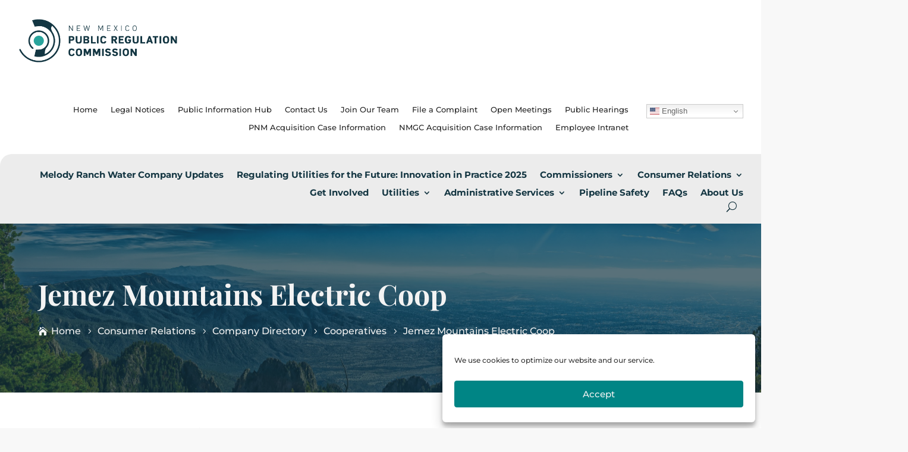

--- FILE ---
content_type: application/javascript
request_url: https://prod.realfile.rtsclients.com/js/rf_sdk.js
body_size: 5927
content:


(function () {
  var root = this;
  var previous_mymodule = root.RF;
  var has_require = typeof require !== 'undefined';
  var $ = root.$;
  var sessionStorage = root.sessionStorage;

  if (typeof $ === 'undefined') {
    $ = root.jQuery;
  }

  if (typeof $ === 'undefined') {
    if (has_require) {
      $ = {};
      $.ajax = require("najax");
      sessionStorage = require("localStorage");
    }
  }

  var RF = function () {
    var RFModule = {};
    var realFileServiceURL = "https://rf-sb-prod.rtsclients.com/"; //var realFileLambdaURL = "https://ln1kirn6v6.execute-api.us-west-2.amazonaws.com/prod/";

    var realFileLambdaURL = "https://klvg4oyd4j.execute-api.us-west-2.amazonaws.com/prod/";
    var logging = false;
    var clientGUID = "381810c4-dc4c-447d-af8c-d5901ad11b91";
    var urls = null;
    var discoveryUrl = "https://7jaq4u1svg.execute-api.us-west-2.amazonaws.com/latest/GetUrls?environmentId=d701c668-6df3-46dc-9135-cddb71c86dbd";

    RFModule.setLogging = function (log) {
      logging = log;
    };

    RFModule.setDev = function () {
      realFileServiceURL = "http://localhost:8080/RealFile3WAR/";
      discoveryUrl = "https://7jaq4u1svg.execute-api.us-west-2.amazonaws.com/latest/GetUrls?environmentId=510d4c48-12ca-4f6d-9583-064100d62d94"; //realFileLambdaURL = "http://localhost:3000/";

      realFileLambdaURL = "https://klvg4oyd4j.execute-api.us-west-2.amazonaws.com/prod/";
    };

    RFModule.setQa = function () {
      realFileServiceURL = "https://rf-qa.rtsclients.com/";
      discoveryUrl = "https://7jaq4u1svg.execute-api.us-west-2.amazonaws.com/latest/GetUrls?environmentId=510d4c48-12ca-4f6d-9583-064100d62d94";
      realFileLambdaURL = "https://klvg4oyd4j.execute-api.us-west-2.amazonaws.com/qa/";
    };

    RFModule.setDomain = function (domain) {
      if (domain) {
        sessionStorage.setItem("rf_domain", domain);
        return true;
      } else {
        return false;
      }
    };

    RFModule.setAuthTokenGUID = function (authTokenGUID) {
      if (authTokenGUID) {
        sessionStorage.setItem("rf_authTokenGUID", authTokenGUID);
        return true;
      } else {
        return false;
      }
    };

    RFModule.getAuthTokenGUID = function () {
      return sessionStorage.getItem("rf_authTokenGUID");
    };

    RFModule.getDomain = function () {
      return sessionStorage.getItem("rf_domain");
    };

    RFModule.deleteDomain = function () {
      sessionStorage.removeItem("rf_domain");
    };

    RFModule.deleteAuthTokenGUID = function () {
      sessionStorage.removeItem("rf_authTokenGUID");
    };

    RFModule.setLogging = function (log) {
      logging = log;
    };

    RFModule.uploadFile = function (options, callback) {
      options = options || {};
      options.authTokenGUID = getAuthTokenGUID(options);
      var requiredParams = ["authTokenGUID", "file", "parentGUID"];
      var missingParams = validateParams(requiredParams, options);

      if (missingParams.length > 0) {
        callback("Missing params: " + JSON.stringify(missingParams));
      } else {
        var fd = new FormData();
        var now = new Date().getTime();
        fd.append("Filename", options.name || options.file.name);
        fd.append("title", options.title || options.file.name);
        fd.append("filePath", "/" + (options.name || options.file.name));
        fd.append("authTokenGUID", options.authTokenGUID);
        fd.append("size", options.file.size);
        fd.append("created", 0);
        fd.append("modified", options.file.lastModified || now);
        fd.append("uploaded", now);
        fd.append("processes", 0);
        fd.append("parentGUID", options.parentGUID);
        fd.append("file", options.file);
        $.ajax({
          url: realFileServiceURL + "UploadFile",
          cache: false,
          data: fd,
          processData: false,
          // tell jQuery not to process the data
          contentType: false,
          type: "POST",
          dataType: "text",
          success: function success(data) {
            if (data) {
              data = JSON.parse(data.replace(/\\"/g, '"'));

              if (data.result.toLowerCase().indexOf("ok") != -1) {
                callback(null, data.GUID);
              } else {
                if (data.code == "600") {
                  callback("You do not have permission to upload to this folder.");
                } else {
                  callback("Error uploading file.");
                }
              }
            } else {
              callback("Error uploading file.");
            }
          },
          error: function error(jqXHR, status, _error) {
            callback("Error uploading file.");
          }
        });
      }
    };

    var uploadCredentials = null;

    RFModule.getUploadCredentials = function (options, callback) {
      if (uploadCredentials) {
        return callback(null, uploadCredentials);
      }

      var requiredParams = ["authTokenGUID"];
      options.authTokenGUID = getAuthTokenGUID(options);
      var missingParams = validateParams(requiredParams, options);

      if (missingParams.length > 0) {
        callback("Missing params: " + JSON.stringify(missingParams));
      } else {
        var data = {
          authTokenGUID: options.authTokenGUID
        };
        $.ajax({
          url: urls["GetUploadCredentials"],
          data: data,
          dataType: "json",
          type: "GET",
          success: function success(res) {
            if (res.status == "ok") {
              uploadCredentials = res.data;
              setTimeout(function () {
                uploadCredentials = null;
              }, 10 * 60 * 1000);
              callback(null, res.data);
            } else {
              callback(res.message);
            }
          },
          error: function error() {
            callback("There was an error ");
          },
          global: false
        });
      }
    };

    RFModule.getGUID = function (options, callback) {
      var requiredParams = ["authTokenGUID"];
      options.authTokenGUID = getAuthTokenGUID(options);
      var missingParams = validateParams(requiredParams, options);

      if (missingParams.length > 0) {
        callback("Missing params: " + JSON.stringify(missingParams));
      } else {
        var data = {
          authTokenGUID: options.authTokenGUID
        };
        $.ajax({
          url: urls["GetGUID"],
          cache: false,
          data: data,
          processData: false,
          // tell jQuery not to process the data
          contentType: false,
          dataType: "json",
          type: "GET",
          success: function success(res) {
            if (res.status == "ok") {
              callback(null, data.GUID);
            } else {
              callback(res.message);
            }
          },
          error: function error() {
            callback("There was an error ");
          }
        });
      }
    }; // RFModule.createFolder = function (options, callback) {
    //     var requiredParams = ["authTokenGUID", "parentGUID", "filePath", "title"];
    //     options.authTokenGUID = getAuthTokenGUID(options);
    //     var missingParams = validateParams(requiredParams, options);
    //     if (missingParams.length > 0) {
    //         callback("Missing params: " + JSON.stringify(missingParams))
    //     } else {
    //         var now = new Date().getTime();
    //         $.ajax({
    //             url: realFileServiceURL + "ProcessFsAction",
    //             cache: false,
    //             data: {
    //                 action: "addFolder",
    //                 modified: now,
    //                 created: now,
    //                 tokenGUID: options.authTokenGUID,
    //                 title: options.title,
    //                 filePath: options.filePath,
    //                 parentGUID: options.parentGUID
    //             },
    //             dataType: "text",
    //             type: "GET",
    //             success: function (res) {
    //                 try {
    //                     res = JSON.parse(res)
    //                     if (res.result.toLowerCase().indexOf("error") != -1) {
    //                         callback(res.result.toLowerCase().replace("error", ""))
    //                     } else {
    //                         callback(null, res.GUID);
    //                     }
    //                 } catch (e) {
    //                     callback("Error adding folder.")
    //                 }
    //             },
    //             error: function () {
    //                 callback("There was an error adding a folder.")
    //             }
    //         })
    //     }
    // }


    RFModule.createFolder = function (options, callback) {
      var requiredParams = ["authTokenGUID", "parentGUID", "filePath", "title"];
      options.authTokenGUID = getAuthTokenGUID(options);
      var missingParams = validateParams(requiredParams, options);

      if (missingParams.length > 0) {
        callback("Missing params: " + JSON.stringify(missingParams));
      } else {
        var now = new Date().getTime();
        $.ajax({
          url: "https://klvg4oyd4j.execute-api.us-west-2.amazonaws.com/prod/" + "realFileCreateFolder",
          cache: false,
          data: {
            authTokenGUID: options.authTokenGUID,
            title: options.title,
            path: options.filePath || options.path,
            parentGUID: options.parentGUID,
            clientGUID: "381810c4-dc4c-447d-af8c-d5901ad11b91"
          },
          dataType: "json",
          type: "GET",
          success: function success(res) {
            try {
              //res = JSON.parse(res)
              if (res.data.message == "Folder created") {
                callback(null, res.data.GUID);
              } else {
                callback(null, res.data.message);
              }
            } catch (e) {
              callback("Error adding folder.");
            }
          },
          error: function error() {
            callback("There was an error adding a folder.");
          }
        });
      }
    };

    RFModule.copyFile = function (options, callback) {
      var requiredParams = ["authTokenGUID", "parentGUID", "fileGUID"];
      options.authTokenGUID = getAuthTokenGUID(options);
      var missingParams = validateParams(requiredParams, options);

      if (missingParams.length > 0) {
        callback("Missing params: " + JSON.stringify(missingParams));
      } else {
        $.ajax({
          url: realFileServiceURL + "ProcessFsAction",
          cache: false,
          data: {
            action: "copyObject",
            GUID: options.fileGUID,
            tokenGUID: options.authTokenGUID,
            createAsShortcut: options.shortcut || false,
            parentGUID: options.parentGUID
          },
          dataType: "text",
          type: "GET",
          success: function success(res) {
            try {
              try {
                res = JSON.parse(res);
              } catch (err) {
                console.log("already parsed");
              }

              if (res.result.toLowerCase().indexOf("error") != -1) {
                callback(res.result.toLowerCase().replace("error", ""));
              } else {
                callback(null);
              }
            } catch (e) {
              callback("Error copying file.");
            }
          },
          error: function error() {
            callback("There was an error copying the file.");
          }
        });
      }
    };

    RFModule.updateObject = function (options, callback) {
      var requiredParams = ["authTokenGUID", "GUID"];
      options.authTokenGUID = getAuthTokenGUID(options);
      var missingParams = validateParams(requiredParams, options);

      if (missingParams.length > 0) {
        callback("Missing params: " + JSON.stringify(missingParams));
      } else {
        RFModule.getFSObject(options, function (err, data) {
          if (err) {
            callback("Could not find file or folder to update.");
          } else {
            options.parentGUID = data.parentGUID;
            options.tokenGUID = options.authTokenGUID;
            options.action = "updateObject";
            $.ajax({
              url: realFileServiceURL + "ProcessFsAction",
              cache: false,
              data: options,
              dataType: "text",
              type: "GET",
              success: function success(res) {
                try {
                  try {
                    res = JSON.parse(res);
                  } catch (err) {
                    console.log("already parsed");
                  }

                  if (res.result.toLowerCase().indexOf("error") != -1) {
                    callback(res.result.toLowerCase().replace("error", ""));
                  } else {
                    callback(null);
                  }
                } catch (e) {
                  callback("Error updating file or folder.");
                }
              },
              error: function error() {
                callback("There was an error updating the file or folder.");
              }
            });
          }
        });
      }
    };

    RFModule.deleteObject = function (options, callback) {
      var requiredParams = ["authTokenGUID", "GUID"];
      options.authTokenGUID = getAuthTokenGUID(options);
      var missingParams = validateParams(requiredParams, options);

      if (missingParams.length > 0) {
        callback("Missing params: " + missingParams.join(", "));
      } else {
        RFModule.getFSObject(options, function (err, data) {
          if (err) {
            return callback(err);
          }

          $.ajax({
            url: realFileServiceURL + "ProcessFsAction",
            cache: false,
            data: {
              tokenGUID: options.authTokenGUID,
              GUID: options.GUID,
              parentGUID: data.parentGUID,
              action: "deleteFile"
            },
            dataType: "jsonp",
            type: "GET",
            success: function success(res) {
              if (res.result.toLowerCase().indexOf("ok") != -1) {
                callback();
              } else {
                callback(res.result);
              }
            },
            error: function error() {
              callback("There was an error deleting the file.");
            }
          });
        });
      }
    };

    RFModule.getS3Request = function (options, callback) {
      var requiredParams = ["authTokenGUID", "fileGUID"];
      options.authTokenGUID = getAuthTokenGUID(options);
      var missingParams = validateParams(requiredParams, options);

      if (missingParams.length > 0) {
        callback("Missing params: " + JSON.stringify(missingParams));
      } else {
        if (options.downloadFile !== false) {
          options.downloadFile = true;
        }

        RF.getFSObject({
          authTokenGUID: options.authTokenGUID,
          GUID: options.GUID
        }, function (err, data) {
          if (data) {
            var getS3RequestData = {
              authTokenGUID: options.authTokenGUID,
              fileGUID: options.fileGUID,
              downloadFile: options.downloadFile
            };
            $.ajax({
              url: realFileLambdaURL + "GetS3Request",
              data: getS3RequestData,
              success: function success(res) {
                try {
                  res = JSON.parse(res);
                } catch (err) {
                  console.log("already parsed");
                }

                if (res.status == "ok") {
                  callback(null, {
                    url: res.data,
                    fileType: data.type
                  });
                } else {
                  callback(null, "There was an error requesting the file.");
                }
              },
              error: function error() {
                callback("There was an error requesting the file.");
              }
            });
          } else {
            callback("Could not preview file");
          }
        });
      }
    };

    RFModule.uploadComplete = function (options, callback) {
      var requiredParams = ["authTokenGUID", "fileGUID", "successful"];
      options.authTokenGUID = getAuthTokenGUID(options);
      var missingParams = validateParams(requiredParams, options);

      if (missingParams.length > 0) {
        callback("Missing params: " + JSON.stringify(missingParams));
      } else {
        var data = {
          fileGUID: options.fileGUID,
          successful: options.successful,
          authTokenGUID: options.authTokenGUID
        };
        $.ajax({
          //url: urls["UploadComplete"],
          url: realFileLambdaURL + "/UploadComplete",
          cache: false,
          data: data,
          dataType: "json",
          type: "GET",
          success: function success(res) {
            callback(res.message);
          },
          error: function error() {
            callback("There was an error completing the file upload");
          },
          global: false
        });
      }
    };

    RFModule.getClientPortalRoot = function (options, callback) {
      var requiredParams = ["authTokenGUID"];
      options.authTokenGUID = getAuthTokenGUID(options);
      var missingParams = validateParams(requiredParams, options);

      if (missingParams.length > 0) {
        callback("Missing params: " + JSON.stringify(missingParams));
      } else {
        var data = {
          authTokenGUID: options.authTokenGUID
        };
        $.ajax({
          url: urls["GetClientPortalRoot"],
          cache: false,
          data: data,
          dataType: "json",
          type: "GET",
          success: function success(res) {
            if (res.status == "ok") {
              callback(null, res.data);
            } else {
              callback(res.message);
            }
          },
          error: function error() {
            callback("There was an error ");
          }
        });
      }
    };

    RFModule.createClientPortal = function (options, callback) {
      options == options || {};
      options.authTokenGUID = getAuthTokenGUID(options);
      var requiredParams = ["authTokenGUID", "rootGUID", "recipients"];
      var missingParams = validateParams(requiredParams, options);

      if (missingParams.length > 0) {
        callback("Missing params: " + JSON.stringify(missingParams));
      } else {
        var data = {};
        data.recipients = JSON.stringify(options.recipients);
        data.authTokenGUID = options.authTokenGUID;
        data.rootGUID = options.rootGUID;
        data.rootFolder = options.rootFolder;
        data.clientName = options.clientName;
        data.expiration = options.expiration;
        $.ajax({
          url: urls["CreateClientPortal"],
          cache: false,
          data: data,
          type: "POST",
          dataType: "json",
          success: function success(res) {
            callback(res.message);
          },
          error: function error() {
            callback("There was an error ");
          }
        });
      }
    };

    RFModule.addNewClient = function (options, callback) {
      options == options || {};
      options.authTokenGUID = getAuthTokenGUID(options);
      var requiredParams = ["authTokenGUID", "recipients", "clientPortalId"];
      var missingParams = validateParams(requiredParams, options);

      if (missingParams.length > 0) {
        callback("Missing params: " + JSON.stringify(missingParams));
      } else {
        var datam = {};
        datam.recipients = JSON.stringify(options.recipients);
        datam.authTokenGUID = options.authTokenGUID;
        datam.clientPortalId = options.clientPortalId;
        $.ajax({
          url: urls["AddNewClient"],
          cache: false,
          data: datam,
          type: "POST",
          dataType: "json",
          success: function success(res) {
            callback(res.message);
          },
          error: function error() {
            callback("There was an error ");
          }
        });
      }
    };

    RFModule.clientPortalSetPassword = function (options, callback) {
      options == options || {};
      var requiredParams = ["token", "email", "password"];
      var missingParams = validateParams(requiredParams, options);

      if (missingParams.length > 0) {
        callback("Missing params: " + JSON.stringify(missingParams));
      } else {
        var data = {};
        data.email = options.email;
        data.token = options.token;
        data.password = options.password;
        $.ajax({
          url: urls["ClientPortalSetPassword"],
          cache: false,
          data: data,
          type: "POST",
          dataType: "json",
          success: function success(res) {
            if (res.status == "ok") {
              callback(null, res.data.redirectUrl);
            } else {
              callback(res.message);
            }
          },
          error: function error() {
            callback("There was an error setting your password.");
          }
        });
      }
    };

    RFModule.getClientPortals = function (options, callback) {
      options == options || {};
      options.authTokenGUID = getAuthTokenGUID(options);
      var requiredParams = ["authTokenGUID"];
      var missingParams = validateParams(requiredParams, options);

      if (missingParams.length > 0) {
        callback("Missing params: " + JSON.stringify(missingParams));
      } else {
        var data = {};
        data.authTokenGUID = options.authTokenGUID;
        $.ajax({
          url: urls["GetClientPortals"],
          cache: false,
          data: data,
          type: "GET",
          dataType: "json",
          success: function success(res) {
            if (res.status == "ok") {
              callback(null, res.data);
            } else {
              callback(res.message);
            }
          },
          error: function error() {
            callback("There was an error getting client portals");
          }
        });
      }
    };

    RFModule.getClientPortalUsers = function (options, callback) {
      options == options || {};
      options.authTokenGUID = getAuthTokenGUID(options);
      var requiredParams = ["authTokenGUID", "clientPortalId"];
      var missingParams = validateParams(requiredParams, options);

      if (missingParams.length > 0) {
        callback("Missing params: " + JSON.stringify(missingParams));
      } else {
        var cuser = {};
        cuser.authTokenGUID = options.authTokenGUID;
        cuser.clientPortalId = options.clientPortalId;
        $.ajax({
          url: urls["GetClientPortalUsers"],
          cache: false,
          data: cuser,
          type: "GET",
          dataType: "json",
          success: function success(res) {
            if (res.status == "ok") {
              callback(null, res.data);
            } else {
              callback(res.message);
            }
          },
          error: function error() {
            callback("There was an error getting client portal users");
          }
        });
      }
    };

    RFModule.getRootFolder = function (options, callback) {
      options == options || {};
      options.authTokenGUID = getAuthTokenGUID(options);
      var requiredParams = ["authTokenGUID", "clientPortalId", "rootGUID", "rootFolder"];
      var missingParams = validateParams(requiredParams, options);

      if (missingParams.length > 0) {
        callback("Missing params: " + JSON.stringify(missingParams));
      } else {
        var rootf = {};
        rootf.authTokenGUID = options.authTokenGUID;
        rootf.clientPortalId = options.clientPortalId;
        rootf.rootGUID = options.rootGUID;
        rootf.rootFolder = options.rootFolder;
        $.ajax({
          url: urls["GetRootFolder"],
          cache: false,
          data: rootf,
          type: "GET",
          dataType: "json",
          success: function success(res) {
            if (res.status == "ok") {
              callback(null, res.data);
            } else {
              callback(res.message);
            }
          },
          error: function error() {
            callback("There was an error getting the root folder");
          }
        });
      }
    };

    RFModule.deleteClientPortal = function (options, callback) {
      options == options || {};
      options.authTokenGUID = getAuthTokenGUID(options);
      var requiredParams = ["authTokenGUID", "clientPortalId"];
      var missingParams = validateParams(requiredParams, options);

      if (missingParams.length > 0) {
        callback("Missing params: " + JSON.stringify(missingParams));
      } else {
        var data = {};
        data.authTokenGUID = options.authTokenGUID;
        data.clientPortalId = options.clientPortalId;
        $.ajax({
          url: urls["DeleteClientPortal"],
          cache: false,
          data: data,
          type: "POST",
          dataType: "json",
          success: function success(res) {
            if (res.status == "ok") {
              callback(null, res.data);
            } else {
              callback(res.message);
            }
          },
          error: function error() {
            callback("There was an error deleting the client portals");
          }
        });
      }
    };

    RFModule.deleteClientPortalUser = function (options, callback) {
      options == options || {};
      options.authTokenGUID = getAuthTokenGUID(options);
      var requiredParams = ["authTokenGUID", "clientPortalId", "userGUID"];
      var missingParams = validateParams(requiredParams, options);

      if (missingParams.length > 0) {
        callback("Missing params: " + JSON.stringify(missingParams));
      } else {
        var data = {};
        data.authTokenGUID = options.authTokenGUID;
        data.clientPortalId = options.clientPortalId;
        data.userGUID = options.userGUID;
        $.ajax({
          url: urls["DeleteClientPortalUser"],
          cache: false,
          data: data,
          type: "POST",
          dataType: "json",
          success: function success(res) {
            if (res.status == "ok") {
              callback(null, res.data);
            } else {
              callback(res.message);
            }
          },
          error: function error() {
            callback("There was an error deleting the client portal user");
          }
        });
      }
    };

    RFModule.uploadFileDirect = function (options, callback) {
      options = options || {};
      options.authTokenGUID = getAuthTokenGUID(options);
      var requiredParams = ["authTokenGUID", "file", "parentGUID", "uploadStarted", "uploadComplete"];
      var missingParams = validateParams(requiredParams, options);

      if (missingParams.length > 0) {
        callback("Missing params: " + JSON.stringify(missingParams));
      } else {
        var context = {};
        async.series([function (cb) {
          RFModule.getUploadCredentials({
            authTokenGUID: options.authTokenGUID
          }, function (err, data) {
            if (err) {
              return options.uploadStarted(err);
            } else {
              context.accessKeyId = data.AccessKeyId;
              context.secretAccessKey = data.SecretAccessKey;
              context.sessionToken = data.SessionToken;
              context.region = data.region;
              context.bucketName = data.bucketName;
              cb();
            }
          });
        }, function (cb) {
          RFModule.addFileUpload({
            authTokenGUID: options.authTokenGUID,
            parentGUID: options.parentGUID,
            name: options.fileName || options.file.name,
            size: options.file.size.toString(),
            fileGUID: options.fileGUID
          }, function (err, data) {
            if (err) {
              return options.uploadStarted(err);
            } else {
              context.fileGUID = data;
              options.uploadStarted(null, data);
              cb();
            }
          });
        }, function (cb) {
          AWS.config.update({
            region: context.region,
            credentials: new AWS.Credentials({
              accessKeyId: context.accessKeyId,
              secretAccessKey: context.secretAccessKey,
              sessionToken: context.sessionToken
            })
          });
          var s3 = new AWS.S3({
            apiVersion: '2006-03-01',
            params: {
              Bucket: context.bucketName
            }
          });
          var modified;

          if (options.file.lastModified) {
            modified = options.file.lastModified.toString();
          } else {
            modified = new Date().getTime().toString();
          }

          var request = s3.upload({
            Key: context.fileGUID.data.GUID,
            Body: options.file,
            Bucket: context.bucketName,
            ServerSideEncryption: "AES256",
            Metadata: {
              size: options.file.size.toString(),
              clientGUID: options.clientGUID || "381810c4-dc4c-447d-af8c-d5901ad11b91",
              userGUID: options.userGUID,
              modified: modified
            }
          }, function (err, data) {
            if (err) {
              RFModule.uploadComplete({
                authTokenGUID: options.authTokenGUID,
                successful: "false",
                fileGUID: context.fileGUID.data.GUID
              }, function (err) {
                options.uploadComplete(err);
              });
            } else {
              RFModule.uploadComplete({
                authTokenGUID: options.authTokenGUID,
                successful: "true",
                fileGUID: context.fileGUID.data.GUID
              }, function (err) {
                options.uploadComplete(null, {
                  GUID: context.fileGUID.data.GUID,
                  fileName: options.fileName || options.file.name
                });
              }); // if(options.domain == "tax.newmexico.gov"){
              //   var s3Public = new AWS.S3({
              //     apiVersion: '2006-03-01',
              //     params: {
              //       Bucket: "tax.newmexico.gov"
              //     }
              //   });
              //   var requestPublic = s3Public.upload({
              //     Key: context.fileGUID.data.GUID + ".pdf",
              //     Body: options.file,
              //     Bucket: "tax.newmexico.gov",
              //     ServerSideEncryption: "AES256",
              //     Metadata: {
              //       size: options.file.size.toString(),
              //       clientGUID: options.clientGUID || "381810c4-dc4c-447d-af8c-d5901ad11b91",
              //       userGUID: options.userGUID,
              //       modified: modified
              //     }
              //   }, function(err, data){
              //     if(err){
              //       return options.uploadStarted(err);
              //     }
              //   })
              // }
            }
          }).on("httpUploadProgress", function (progress) {
            if (typeof options.onProgress == "function") {
              options.onProgress(progress);
            }
          });
        }]);
      }
    }; // Optional: created, modified, fileGUID


    RFModule.addFileUpload = function (options, callback) {
      options = options || {};
      options.authTokenGUID = getAuthTokenGUID(options);
      options.action = "addFileUpload";
      options.tokenGUID = options.authTokenGUID;
      var requiredParams = ["authTokenGUID", "parentGUID", "name", "size"];
      var missingParams = validateParams(requiredParams, options);

      if (missingParams.length > 0) {
        callback("Missing params: " + JSON.stringify(missingParams));
      } else {
        $.ajax({
          //url: urls["AddFileUpload"],
          //url: "http://localhost:8080/RealFile3WAR/ProcessFsAction",
          url: realFileLambdaURL + "/AddFileUpload",
          type: "POST",
          dataType: "json",
          cache: false,
          data: options,
          success: function success(res) {
            callback(res.message, res.data);
          },
          error: function error() {
            callback("There was an error adding the file upload.");
          },
          global: false
        });
      }
    };

    RFModule.getTags = function (options, callback) {
      var requiredParams = ["authTokenGUID"];
      options.authTokenGUID = getAuthTokenGUID(options);
      var missingParams = validateParams(requiredParams, options);

      if (missingParams.length > 0) {
        callback("Missing params: " + JSON.stringify(missingParams));
      } else {
        $.ajax({
          url: realFileServiceURL + "GetTags",
          cache: false,
          data: options,
          dataType: "jsonp",
          type: "GET",
          success: function success(res) {
            if (res.status = "ok") {
              var tags = [];

              for (var i = 0; i < res.tags.length; i++) {
                tags.push(res.tags[i].tag);
              }

              callback(null, tags);
            } else {
              callback(res.message || "Error getting tags");
            }
          },
          error: function error() {
            callback("There was an error getting tags.");
          }
        });
      }
    };

    RFModule.addTag = function (options, callback) {
      var requiredParams = ["authTokenGUID", "tag"];
      options.authTokenGUID = getAuthTokenGUID(options);
      var missingParams = validateParams(requiredParams, options);

      if (missingParams.length > 0) {
        callback("Missing params: " + missingParams.join(", "));
      } else {
        options.description = options.description || "description";
        $.ajax({
          url: realFileServiceURL + "AddTag",
          cache: false,
          data: options,
          dataType: "jsonp",
          type: "GET",
          success: function success(res) {
            if (res && res.status == "ok") {
              callback(null);
            } else {
              callback("There was an error adding the tags.");
            }
          },
          error: function error() {
            callback("There was an error adding the tags.");
          }
        });
      }
    };

    RFModule.removeTag = function (options, callback) {
      var requiredParams = ["authTokenGUID", "tag"];
      options.authTokenGUID = getAuthTokenGUID(options);
      var missingParams = validateParams(requiredParams, options);

      if (missingParams.length > 0) {
        callback("Missing params: " + missingParams.join(", "));
      } else {
        $.ajax({
          url: realFileServiceURL + "RemoveTag",
          dataType: "jsonp",
          // "jsonp" is required for cross-domain requests
          type: "GET",
          data: {
            authTokenGUID: options.authTokenGUID,
            tag: options.tag
          },
          success: function success(result) {
            if (result.status && result.status == "ok") {
              callback();
            } else {
              callback("There was an error removing the tag.");
            }
          },
          error: function error(data) {
            callback("There was an error removing the tag.");
          }
        });
      }
    };

    RFModule.addTagToFile = function (options, callback) {
      var requiredParams = ["authTokenGUID", "domain", "GUID", "tag"];
      options.authTokenGUID = getAuthTokenGUID(options);
      var missingParams = validateParams(requiredParams, options);

      if (missingParams.length > 0) {
        callback("Missing params: " + missingParams.join(", "));
      } else {
        RFModule.getFSObject(options, function (err, data) {
          if (err) {
            callback(err);
          } else {
            tags = data.tags || "[]";
            tags = JSON.parse(unescape(tags));

            if (tags.indexOf(options.tag) == -1) {
              tags.push(options.tag);
            }

            options.action = "updateObject";
            options.name = data.name;
            options.parentGUID = data.parentGUID;
            options.sortOrder = data.sortOrder;
            options.modified = new Date().getTime();
            options.tokenGUID = options.authTokenGUID;
            options.tags = escape(JSON.stringify(tags));
            $.ajax({
              url: realFileServiceURL + "ProcessFsAction",
              cache: false,
              data: options,
              dataType: "jsonp",
              type: "GET",
              success: function success(res) {
                if (res != null) {
                  if (res.result && res.result.toLowerCase().indexOf("ok") != -1) {
                    callback(null);
                  }
                } else {
                  callback("Error updating tags.");
                }
              },
              error: function error() {
                callback("There was an error getting FSObject.");
              }
            });
          }
        });
      }
    };

    RFModule.removeTagFromFile = function (options, callback) {
      var requiredParams = ["authTokenGUID", "domain", "GUID", "tag"];
      options.authTokenGUID = getAuthTokenGUID(options);
      var missingParams = validateParams(requiredParams, options);

      if (missingParams.length > 0) {
        callback("Missing params: " + missingParams.join(", "));
      } else {
        RFModule.getFSObject(options, function (err, data) {
          if (err) {
            callback(err);
          } else {
            tags = data.tags || "[]";
            tags = JSON.parse(unescape(tags));
            var index = tags.indexOf(options.tag);

            if (index != -1) {
              tags.splice(index, i);
            }

            options.action = "updateObject";
            options.name = data.name;
            options.parentGUID = data.parentGUID;
            options.sortOrder = data.sortOrder;
            options.modified = new Date().getTime();
            options.tokenGUID = options.authTokenGUID;
            options.tags = escape(JSON.stringify(tags));
            $.ajax({
              url: realFileServiceURL + "ProcessFsAction",
              cache: false,
              data: options,
              dataType: "jsonp",
              type: "GET",
              success: function success(res) {
                if (res != null) {
                  if (res.result && res.result.toLowerCase().indexOf("ok") != -1) {
                    callback(null);
                  }
                } else {
                  callback("Error updating tags.");
                }
              },
              error: function error() {
                callback("There was an error getting FSObject.");
              }
            });
          }
        });
      }
    };

    RFModule.setTags = function (options, callback) {
      var requiredParams = ["authTokenGUID", "GUID", "tags"];
      options.authTokenGUID = getAuthTokenGUID(options);

      if (options.tags) {
        options.tags = encodeURI(JSON.stringify(options.tags));
      }

      var missingParams = validateParams(requiredParams, options);

      if (missingParams.length > 0) {
        callback("Missing params: " + missingParams.join(", "));
      } else {
        RFModule.getFSObject(options, function (err, data) {
          if (err) {
            callback(err);
          } else {
            options.action = "updateObject";
            options.name = data.name;
            options.parentGUID = data.parentGUID;
            options.sortOrder = data.sortOrder;
            options.modified = new Date().getTime();
            options.tokenGUID = options.authTokenGUID;
            $.ajax({
              url: realFileServiceURL + "ProcessFsAction",
              cache: false,
              data: options,
              dataType: "jsonp",
              type: "GET",
              success: function success(res) {
                if (res != null) {
                  if (res.result && res.result.toLowerCase().indexOf("ok") != -1) {
                    callback(null);
                  }
                } else {
                  callback("Error updating tags.");
                }
              },
              error: function error() {
                callback("There was an error getting FSObject.");
              }
            });
          }
        });
      }
    };

    RFModule.searchFiles = function (options, callback) {
      var requiredParams = ["authTokenGUID"];
      options.authTokenGUID = getAuthTokenGUID(options);
      var missingParams = validateParams(requiredParams, options);

      if (missingParams.length > 0) {
        callback("Missing params: " + missingParams.join(", "));
      } else {
        var data = {
          tokenGUID: options.authTokenGUID
        };

        if (options.text) {
          data.searchText = options.text;
        } else {
          if (options.tags) {
            data.searchTags = options.tags;
          }

          if (options.parentGUID) {
            data.folderGUID = options.parentGUID;
          }

          if (options.name) {
            data.searchName = options.name;
          }

          if (options.title) {
            data.searchTitle = options.title;
          }

          if (options.description) {
            data.searchDescription = options.description;
          }

          if (options.fileType) {
            data.searchType = options.fileType;
          }

          if (options.keywords) {
            data.searchKeywords = options.keywords;
          }

          if (options.size) {
            data.searchSize = options.size;
          }

          if (options.modified) {
            data.searchModified = options.modified;
          }

          if (options.created) {
            data.searchCreated = options.created;
          }

          if (options.documentDate) {
            data.searchDocumentDate = options.documentDate;
          }
        }

        $.ajax({
          url: realFileServiceURL + "SearchFiles",
          cache: false,
          data: data,
          dataType: "jsonp",
          type: "GET",
          success: function success(res) {
            callback(null, res);
          },
          error: function error() {
            callback("There was an error getting your search results.");
          }
        });
      }
    };

    RFModule.getFSObject = function (options, callback) {
      var requiredParams = ["authTokenGUID", "GUID"];
      options.authTokenGUID = getAuthTokenGUID(options);
      var missingParams = validateParams(requiredParams, options);

      if (missingParams.length > 0) {
        callback("Missing params: " + missingParams.join(", "));
      } else {
        $.ajax({
          url: realFileServiceURL + "GetObject",
          cache: false,
          data: options,
          dataType: "jsonp",
          type: "GET",
          success: function success(res) {
            if (res != null) {
              callback(null, res);
            } else {
              callback("Could not get FSObject");
            }
          },
          error: function error() {
            callback("There was an error getting FSObject.");
          }
        });
      }
    };

    RFModule.getChildren = function (options, callback) {
      var requiredParams = ["authTokenGUID", "parentGUID"];
      options.authTokenGUID = getAuthTokenGUID(options);
      var missingParams = validateParams(requiredParams, options);

      if (missingParams.length > 0) {
        callback("Missing params: " + missingParams.join(", "));
      } else {
        var data = {
          tokenGUID: options.authTokenGUID,
          parentGUID: options.parentGUID
        };
        $.ajax({
          url: realFileServiceURL + "GetChildren",
          cache: false,
          data: data,
          dataType: "jsonp",
          type: "GET",
          success: function success(res) {
            if (res && res.children) {
              callback(null, res.children);
            } else {
              callback("Could not get children");
            }
          },
          error: function error() {
            callback("There was an error getting children.");
          }
        });
      }
    };

    RFModule.getColumns = function (options, callback) {
      var requiredParams = ["authTokenGUID", "folderId"];
      options.authTokenGUID = getAuthTokenGUID(options);
      var missingParams = validateParams(requiredParams, options);

      if (missingParams.length > 0) {
        callback("Missing params: " + missingParams.join(", "));
      } else {
        $.ajax({
          url: realFileLambdaURL + "GetColumns",
          data: options,
          success: function success(res) {
            callback(res.message, res.data);
          },
          error: function error() {
            callback("There was an error getting columns.");
          }
        });
      }
    };

    RFModule.getMetadata = function (options, callback) {
      var requiredParams = ["authTokenGUID", "fileId"];
      options.authTokenGUID = getAuthTokenGUID(options);
      var missingParams = validateParams(requiredParams, options);

      if (missingParams.length > 0) {
        callback("Missing params: " + missingParams.join(", "));
      } else {
        $.ajax({
          url: realFileLambdaURL + "GetMetadata",
          data: options,
          success: function success(res) {
            if (res.message) {
              callback(res.message);
            } else {
              var uploaded = parseInt(res.data.metadata["Date Posted"]);
              res.data.metadata["Date Posted"] = new Date(uploaded).toLocaleString();
              callback(res.message, res.data);
            }
          },
          error: function error() {
            callback("There was an error getting metadata.");
          }
        });
      }
    };

    RFModule.saveWidget = function (options, callback) {
      var requiredParams = ["authTokenGUID", "folderId", "columns"];
      options.authTokenGUID = getAuthTokenGUID(options);
      var missingParams = validateParams(requiredParams, options);

      if (missingParams.length > 0) {
        callback("Missing params: " + missingParams.join(", "));
      } else {
        $.ajax({
          url: realFileLambdaURL + "SaveWidget",
          data: options,
          success: function success(res) {
            callback(res.message);
          },
          type: "POST",
          error: function error() {
            callback("There was an error setting columns.");
          }
        });
      }
    };

    RFModule.setMetadata = function (options, callback) {
      var requiredParams = ["authTokenGUID", "fileId", "metadata"];
      options.authTokenGUID = getAuthTokenGUID(options);
      var missingParams = validateParams(requiredParams, options);

      if (missingParams.length > 0) {
        callback("Missing params: " + missingParams.join(", "));
      } else {
        $.ajax({
          url: realFileLambdaURL + "SetMetadata",
          data: options,
          success: function success(res) {
            callback(res.message);
          },
          type: "POST",
          error: function error() {
            callback("There was an error setting columns.");
          }
        });
      }
    };

    RFModule.getWidgetFiles = function (options, callback) {
      var requiredParams = [];
      var missingParams = validateParams(requiredParams, options);

      if (missingParams.length > 0) {
        callback("Missing params: " + missingParams.join(", "));
      } else {
        $.ajax({
          url: realFileLambdaURL + "GetWidgetFiles",
          data: options,
          success: function success(res) {
            callback(res.message, res.data);
          },
          type: "GET",
          error: function error() {
            callback("There was an getting widget files.");
          }
        });
      }
    };

    RFModule.getWidgetFilesArray = function (options, callback) {
      var requiredParams = [];
      var missingParams = validateParams(requiredParams, options);

      if (missingParams.length > 0) {
        callback("Missing params: " + missingParams.join(", "));
      } else {
        $.ajax({
          url: realFileLambdaURL + "GetWidgetFilesArray",
          data: options,
          success: function success(res) {
            callback(res.message, res.data);
          },
          type: "POST",
          error: function error() {
            callback("There was an getting widget files.");
          }
        });
      }
    };

    RFModule.widgetForgotPassword = function (options, callback) {
      var requiredParams = [];
      var missingParams = validateParams(requiredParams, options);

      if (missingParams.length > 0) {
        callback("Missing params: " + missingParams.join(", "));
      } else {
        $.ajax({
          url: realFileLambdaURL + "widgetForgotPassword",
          data: options,
          success: function success(res) {
            callback(res.message, res.data);
          },
          type: "POST",
          error: function error() {
            callback("There was an getting widget files.");
          }
        });
      }
    };

    RFModule.getWidgetFileLink = function (options, callback) {
      var requiredParams = [];
      var missingParams = validateParams(requiredParams, options);

      if (missingParams.length > 0) {
        callback("Missing params: " + missingParams.join(", "));
      } else {
        $.ajax({
          url: realFileLambdaURL + "GetWidgetFileLink",
          data: options,
          success: function success(res) {
            if (res.message) {
              callback(res.message);
            } else {
              callback(null, {
                url: res.data
              });
            }
          },
          type: "GET",
          error: function error() {
            callback("There was an getting widget files.");
          }
        });
      }
    };

    RFModule.createWidget = function (options, callback) {
      var requiredParams = ["authTokenGUID", "folderId"];
      var missingParams = validateParams(requiredParams, options);

      if (missingParams.length > 0) {
        callback("Missing params: " + missingParams.join(", "));
      } else {
        $.ajax({
          url: realFileLambdaURL + "CreateWidget",
          data: options,
          success: function success(res) {
            callback(res.message, res.data);
          },
          type: "POST",
          error: function error() {
            callback("There was an getting widget files.");
          }
        });
      }
    };

    RFModule.makeWidgetPublic = function (options, callback) {
      var requiredParams = ["authTokenGUID", "folderId"];
      var missingParams = validateParams(requiredParams, options);

      if (missingParams.length > 0) {
        callback("Missing params: " + missingParams.join(", "));
      } else {
        $.ajax({
          url: realFileLambdaURL + "MakeWidgetPublic",
          data: options,
          success: function success(res) {
            callback(res.message, res.data);
          },
          type: "POST",
          error: function error() {
            callback("There was an getting widget files.");
          }
        });
      }
    };

    RFModule.makeWidgetPrivate = function (options, callback) {
      var requiredParams = ["authTokenGUID", "folderId"];
      var missingParams = validateParams(requiredParams, options);

      if (missingParams.length > 0) {
        callback("Missing params: " + missingParams.join(", "));
      } else {
        $.ajax({
          url: realFileLambdaURL + "MakeWidgetPrivate",
          data: options,
          success: function success(res) {
            callback(res.message, res.data);
          },
          type: "POST",
          error: function error() {
            callback("There was an getting widget files.");
          }
        });
      }
    };

    RFModule.widgetLogin = function (options, callback) {
      var requiredParams = ["accountGUID", "email", "password"];
      var missingParams = validateParams(requiredParams, options);

      if (missingParams.length > 0) {
        callback("Missing params: " + missingParams.join(", "));
      } else {
        $.ajax({
          url: realFileLambdaURL + "WidgetLogin",
          data: options,
          success: function success(res) {
            callback(res.message, res.data);
          },
          type: "POST",
          error: function error() {
            callback("There was an error logging in.");
          }
        });
      }
    };

    RFModule.pathSearch = function (options, callback) {
      var requiredParams = ["authTokenGUID", "GUID"];
      var missingParams = validateParams(requiredParams, options);

      if (missingParams.length > 0) {
        callback("Missing params: " + missingParams.join(", "));
      } else {
        $.ajax({
          url: "https://klvg4oyd4j.execute-api.us-west-2.amazonaws.com/prod/" + "searchPath",
          data: options,
          success: function success(res) {
            callback(res.message, res.data);
          },
          type: "GET",
          error: function error() {
            callback("There was an error logging in.");
          }
        });
      }
    };

    function rfLog(message) {
      if (logging) {
        console.log("RF LOG: " + message);
      }
    }

    function validateParams(requiredParams, options) {
      var missingParams = [];

      for (var i = 0; i < requiredParams.length; i++) {
        var key = requiredParams[i];

        if (options[key] === null || options[key] === undefined || options[key] == "") {
          missingParams.push(key);
        }
      }

      return missingParams;
    }

    function getDomain(options) {
      return options.domain || sessionStorage.getItem("rf_domain");
    }

    function getAuthTokenGUID(options) {
      return options.authTokenGUID || sessionStorage.getItem("rf_authTokenGUID");
    }

    function getUrls(callback) {
      if (urls != null) {
        callback();
      } else {
        $.ajax({
          url: discoveryUrl,
          cache: false,
          type: "GET",
          dataType: "json",
          success: function success(res) {
            if (res.status == "ok") {
              urls = res.data;
              callback();
            }
          }
        });
      }
    }
    /*
    if (typeof exports === 'undefined') {
        $(document).ready(function () {
            getUrls();
        })
    } else {
        getUrls();
    }
    */


    var functions = {};

    for (var key in RFModule) {
      if (key == "setQa") {
        functions[key] = RFModule[key];
      } else if (typeof RFModule[key] === 'function') {
        functions[key] = getCurriedFunction(key);
      }
    }

    function getCurriedFunction(key) {
      return function () {
        var options = arguments[0];
        var callback = arguments[1];
        getUrls(function () {
          RFModule[key](options, callback);
        });
      };
    }

    return functions;
  }();

  if (typeof exports !== 'undefined') {
    if (typeof module !== 'undefined' && module.exports) {
      exports = module.exports = RF;
    }

    exports.RF = RF;
  } else {
    root.RF = RF;
  }
}).call(void 0);

--- FILE ---
content_type: text/javascript
request_url: https://www.prc.nm.gov/wp-content/plugins/divi-assistant/D4/include/php/public/js/dropdown-menu-keyboard-navigation.min.js?ver=2.0.2
body_size: 494
content:
jQuery(document).ready(function(e){e(window).width()>980&&(e("li.menu-item.menu-item-has-children").on("mouseenter",function(){e(this).children("button.dropdown-toggle").attr("aria-expanded","true")}),e("li.menu-item.menu-item-has-children").on("mouseleave",function(){e(this).children("button.dropdown-toggle").attr("aria-expanded","false")}),e("header li.menu-item.menu-item-has-children > a:not(.et_mobile_menu a)").each(function(){let t=window.getComputedStyle(this,"::after"),n=t.getPropertyValue("content");if(n&&"none"!==n&&'""'!==n){let a=e(this),r=e.trim(a.text()),o=(parseInt(t.getPropertyValue("width"),10)-8)/2+parseInt(t.getPropertyValue("right"),10),i=(parseInt(t.getPropertyValue("height"),10)-8)/2+parseInt(t.getPropertyValue("top"),10),d=e("<button>",{class:"dropdown-toggle","aria-expanded":"false","aria-label":r+": submenu","aria-haspopup":"true",style:"display: none;"});d.css({right:o+"px",top:i+"px"}),isNaN(o)||isNaN(i)||a.append(d)}}),e(document).on("keydown",".dropdown-toggle",function(t){("Tab"===t.key||9===t.keyCode||"Enter"===t.key||13===t.keyCode)&&e(this).css("display","")}),e(document).on("keydown",".dropdown-toggle",function(t){if("Enter"===t.key||13===t.keyCode){let n=e(this),a=n.parent().parent(),r="true"===n.attr("aria-expanded");e("li.menu-item.menu-item-has-children").each(function(){e(this).trigger("mouseleave").removeClass("et-hover").find(".dropdown-toggle").attr("aria-expanded","false")}),r||(a.trigger("mouseenter"),a.addClass("et-hover"),n.attr("aria-expanded","true")),t.preventDefault()}}))});

--- FILE ---
content_type: text/javascript
request_url: https://www.prc.nm.gov/wp-content/plugins/divi-assistant/D4/include/php/public/js/fix-duplicate-menu-ids.min.js?ver=2.0.2
body_size: 169
content:
jQuery(document).ready(function(t){setTimeout(function(){let e=t(".et_pb_module.et_pb_menu");e.length>0&&e.each(function(){let e=t(this).attr("class").split(" ").filter(function(t){return t.startsWith("et_pb_menu_")})[0].replace("et_pb_menu_","");e=void 0===e?Math.floor(9999901*Math.random())+99:e;t(this).find("ul li").each(function(){let i=t(this).parent().parent().attr("class");i=i&&i.includes("mobile")?"mobile":"desktop";let n=t(this).attr("id");void 0!==n&&(n=n+"_"+i+"_"+e,t(this).attr("id",n))})})},500)});